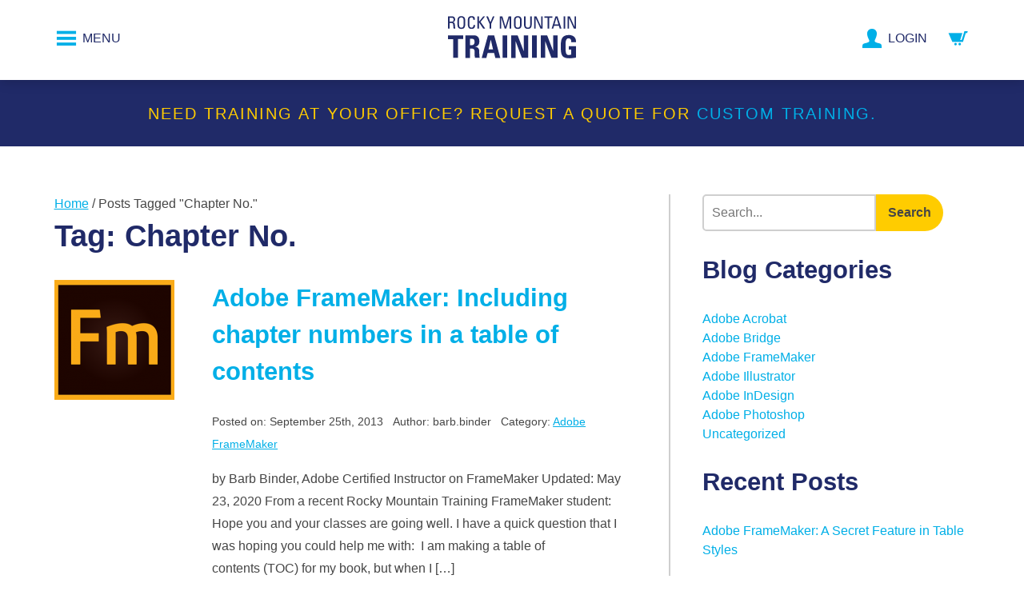

--- FILE ---
content_type: text/html; charset=UTF-8
request_url: https://www.rockymountaintraining.com/tag/chapter-no/
body_size: 15628
content:
<!DOCTYPE html>
<!--[if IE 8]>
  <html class="no-js lt-ie9" lang="en-US">
<![endif]-->
<!--[if gt IE 8]><!-->
<html class="no-js" lang="en-US">
<!--<![endif]-->
<head>
<meta http-equiv="Content-Type" content="text/html; charset=utf-8" />
<meta http-equiv="X-UA-Compatible" content="IE=edge">
<meta name="viewport" content="width=device-width, initial-scale=1, maximum-scale=1, user-scalable=0">
<meta charset="UTF-8">
<meta name="mobile-web-app-capable" content="yes">
<meta name="theme-color" content="#202a68"/>
<meta name="apple-mobile-web-app-capable" content="yes">
<meta name="apple-mobile-web-app-status-bar-style" content="black">
<meta name="apple-mobile-web-app-title" content="Rocky Mountain Training">
<meta name="msapplication-TileColor" content="#3372DF">

<script type="text/javascript">
var ABSPATH = "https://www.rockymountaintraining.com/wp-admin/";
var SITEPATH = "https://www.rockymountaintraining.com";
</script>
<title>Chapter No. &#8211; Rocky Mountain Training</title>
<meta name='robots' content='max-image-preview:large' />
	<style>img:is([sizes="auto" i], [sizes^="auto," i]) { contain-intrinsic-size: 3000px 1500px }</style>
	<link rel='dns-prefetch' href='//static.fruition.net' />
<link rel="alternate" type="application/rss+xml" title="Rocky Mountain Training &raquo; Chapter No. Tag Feed" href="https://www.rockymountaintraining.com/tag/chapter-no/feed/" />
<script type="text/javascript">
/* <![CDATA[ */
window._wpemojiSettings = {"baseUrl":"https:\/\/s.w.org\/images\/core\/emoji\/16.0.1\/72x72\/","ext":".png","svgUrl":"https:\/\/s.w.org\/images\/core\/emoji\/16.0.1\/svg\/","svgExt":".svg","source":{"concatemoji":"https:\/\/www.rockymountaintraining.com\/wp-includes\/js\/wp-emoji-release.min.js?ver=ba56499972f9c0475f706d2dbb5e1c5c"}};
/*! This file is auto-generated */
!function(s,n){var o,i,e;function c(e){try{var t={supportTests:e,timestamp:(new Date).valueOf()};sessionStorage.setItem(o,JSON.stringify(t))}catch(e){}}function p(e,t,n){e.clearRect(0,0,e.canvas.width,e.canvas.height),e.fillText(t,0,0);var t=new Uint32Array(e.getImageData(0,0,e.canvas.width,e.canvas.height).data),a=(e.clearRect(0,0,e.canvas.width,e.canvas.height),e.fillText(n,0,0),new Uint32Array(e.getImageData(0,0,e.canvas.width,e.canvas.height).data));return t.every(function(e,t){return e===a[t]})}function u(e,t){e.clearRect(0,0,e.canvas.width,e.canvas.height),e.fillText(t,0,0);for(var n=e.getImageData(16,16,1,1),a=0;a<n.data.length;a++)if(0!==n.data[a])return!1;return!0}function f(e,t,n,a){switch(t){case"flag":return n(e,"\ud83c\udff3\ufe0f\u200d\u26a7\ufe0f","\ud83c\udff3\ufe0f\u200b\u26a7\ufe0f")?!1:!n(e,"\ud83c\udde8\ud83c\uddf6","\ud83c\udde8\u200b\ud83c\uddf6")&&!n(e,"\ud83c\udff4\udb40\udc67\udb40\udc62\udb40\udc65\udb40\udc6e\udb40\udc67\udb40\udc7f","\ud83c\udff4\u200b\udb40\udc67\u200b\udb40\udc62\u200b\udb40\udc65\u200b\udb40\udc6e\u200b\udb40\udc67\u200b\udb40\udc7f");case"emoji":return!a(e,"\ud83e\udedf")}return!1}function g(e,t,n,a){var r="undefined"!=typeof WorkerGlobalScope&&self instanceof WorkerGlobalScope?new OffscreenCanvas(300,150):s.createElement("canvas"),o=r.getContext("2d",{willReadFrequently:!0}),i=(o.textBaseline="top",o.font="600 32px Arial",{});return e.forEach(function(e){i[e]=t(o,e,n,a)}),i}function t(e){var t=s.createElement("script");t.src=e,t.defer=!0,s.head.appendChild(t)}"undefined"!=typeof Promise&&(o="wpEmojiSettingsSupports",i=["flag","emoji"],n.supports={everything:!0,everythingExceptFlag:!0},e=new Promise(function(e){s.addEventListener("DOMContentLoaded",e,{once:!0})}),new Promise(function(t){var n=function(){try{var e=JSON.parse(sessionStorage.getItem(o));if("object"==typeof e&&"number"==typeof e.timestamp&&(new Date).valueOf()<e.timestamp+604800&&"object"==typeof e.supportTests)return e.supportTests}catch(e){}return null}();if(!n){if("undefined"!=typeof Worker&&"undefined"!=typeof OffscreenCanvas&&"undefined"!=typeof URL&&URL.createObjectURL&&"undefined"!=typeof Blob)try{var e="postMessage("+g.toString()+"("+[JSON.stringify(i),f.toString(),p.toString(),u.toString()].join(",")+"));",a=new Blob([e],{type:"text/javascript"}),r=new Worker(URL.createObjectURL(a),{name:"wpTestEmojiSupports"});return void(r.onmessage=function(e){c(n=e.data),r.terminate(),t(n)})}catch(e){}c(n=g(i,f,p,u))}t(n)}).then(function(e){for(var t in e)n.supports[t]=e[t],n.supports.everything=n.supports.everything&&n.supports[t],"flag"!==t&&(n.supports.everythingExceptFlag=n.supports.everythingExceptFlag&&n.supports[t]);n.supports.everythingExceptFlag=n.supports.everythingExceptFlag&&!n.supports.flag,n.DOMReady=!1,n.readyCallback=function(){n.DOMReady=!0}}).then(function(){return e}).then(function(){var e;n.supports.everything||(n.readyCallback(),(e=n.source||{}).concatemoji?t(e.concatemoji):e.wpemoji&&e.twemoji&&(t(e.twemoji),t(e.wpemoji)))}))}((window,document),window._wpemojiSettings);
/* ]]> */
</script>
<link data-optimized="1" rel='stylesheet' id='wp-foundation-shortcodes-css' href='https://www.rockymountaintraining.com/wp-content/litespeed/css/db0a137a7f94191005b8a3a0957c8ed8.css?ver=a4def' type='text/css' media='all' />
<link data-optimized="1" rel='stylesheet' id='wc-authorize-net-cim-credit-card-checkout-block-css' href='https://www.rockymountaintraining.com/wp-content/litespeed/css/c38cd317ed4133cbf9e3ca66ab766f5f.css?ver=6a358' type='text/css' media='all' />
<link data-optimized="1" rel='stylesheet' id='wc-authorize-net-cim-echeck-checkout-block-css' href='https://www.rockymountaintraining.com/wp-content/litespeed/css/c38cd317ed4133cbf9e3ca66ab766f5f.css?ver=6a358' type='text/css' media='all' />

<style id='wp-emoji-styles-inline-css' type='text/css'>

	img.wp-smiley, img.emoji {
		display: inline !important;
		border: none !important;
		box-shadow: none !important;
		height: 1em !important;
		width: 1em !important;
		margin: 0 0.07em !important;
		vertical-align: -0.1em !important;
		background: none !important;
		padding: 0 !important;
	}
</style>
<link data-optimized="1" rel='stylesheet' id='wp-block-library-css' href='https://www.rockymountaintraining.com/wp-content/litespeed/css/9350777d700ae208d4ab666b35025cc7.css?ver=70f8d' type='text/css' media='all' />
<style id='classic-theme-styles-inline-css' type='text/css'>
/*! This file is auto-generated */
.wp-block-button__link{color:#fff;background-color:#32373c;border-radius:9999px;box-shadow:none;text-decoration:none;padding:calc(.667em + 2px) calc(1.333em + 2px);font-size:1.125em}.wp-block-file__button{background:#32373c;color:#fff;text-decoration:none}
</style>
<style id='global-styles-inline-css' type='text/css'>
:root{--wp--preset--aspect-ratio--square: 1;--wp--preset--aspect-ratio--4-3: 4/3;--wp--preset--aspect-ratio--3-4: 3/4;--wp--preset--aspect-ratio--3-2: 3/2;--wp--preset--aspect-ratio--2-3: 2/3;--wp--preset--aspect-ratio--16-9: 16/9;--wp--preset--aspect-ratio--9-16: 9/16;--wp--preset--color--black: #000000;--wp--preset--color--cyan-bluish-gray: #abb8c3;--wp--preset--color--white: #ffffff;--wp--preset--color--pale-pink: #f78da7;--wp--preset--color--vivid-red: #cf2e2e;--wp--preset--color--luminous-vivid-orange: #ff6900;--wp--preset--color--luminous-vivid-amber: #fcb900;--wp--preset--color--light-green-cyan: #7bdcb5;--wp--preset--color--vivid-green-cyan: #00d084;--wp--preset--color--pale-cyan-blue: #8ed1fc;--wp--preset--color--vivid-cyan-blue: #0693e3;--wp--preset--color--vivid-purple: #9b51e0;--wp--preset--gradient--vivid-cyan-blue-to-vivid-purple: linear-gradient(135deg,rgba(6,147,227,1) 0%,rgb(155,81,224) 100%);--wp--preset--gradient--light-green-cyan-to-vivid-green-cyan: linear-gradient(135deg,rgb(122,220,180) 0%,rgb(0,208,130) 100%);--wp--preset--gradient--luminous-vivid-amber-to-luminous-vivid-orange: linear-gradient(135deg,rgba(252,185,0,1) 0%,rgba(255,105,0,1) 100%);--wp--preset--gradient--luminous-vivid-orange-to-vivid-red: linear-gradient(135deg,rgba(255,105,0,1) 0%,rgb(207,46,46) 100%);--wp--preset--gradient--very-light-gray-to-cyan-bluish-gray: linear-gradient(135deg,rgb(238,238,238) 0%,rgb(169,184,195) 100%);--wp--preset--gradient--cool-to-warm-spectrum: linear-gradient(135deg,rgb(74,234,220) 0%,rgb(151,120,209) 20%,rgb(207,42,186) 40%,rgb(238,44,130) 60%,rgb(251,105,98) 80%,rgb(254,248,76) 100%);--wp--preset--gradient--blush-light-purple: linear-gradient(135deg,rgb(255,206,236) 0%,rgb(152,150,240) 100%);--wp--preset--gradient--blush-bordeaux: linear-gradient(135deg,rgb(254,205,165) 0%,rgb(254,45,45) 50%,rgb(107,0,62) 100%);--wp--preset--gradient--luminous-dusk: linear-gradient(135deg,rgb(255,203,112) 0%,rgb(199,81,192) 50%,rgb(65,88,208) 100%);--wp--preset--gradient--pale-ocean: linear-gradient(135deg,rgb(255,245,203) 0%,rgb(182,227,212) 50%,rgb(51,167,181) 100%);--wp--preset--gradient--electric-grass: linear-gradient(135deg,rgb(202,248,128) 0%,rgb(113,206,126) 100%);--wp--preset--gradient--midnight: linear-gradient(135deg,rgb(2,3,129) 0%,rgb(40,116,252) 100%);--wp--preset--font-size--small: 13px;--wp--preset--font-size--medium: 20px;--wp--preset--font-size--large: 36px;--wp--preset--font-size--x-large: 42px;--wp--preset--spacing--20: 0.44rem;--wp--preset--spacing--30: 0.67rem;--wp--preset--spacing--40: 1rem;--wp--preset--spacing--50: 1.5rem;--wp--preset--spacing--60: 2.25rem;--wp--preset--spacing--70: 3.38rem;--wp--preset--spacing--80: 5.06rem;--wp--preset--shadow--natural: 6px 6px 9px rgba(0, 0, 0, 0.2);--wp--preset--shadow--deep: 12px 12px 50px rgba(0, 0, 0, 0.4);--wp--preset--shadow--sharp: 6px 6px 0px rgba(0, 0, 0, 0.2);--wp--preset--shadow--outlined: 6px 6px 0px -3px rgba(255, 255, 255, 1), 6px 6px rgba(0, 0, 0, 1);--wp--preset--shadow--crisp: 6px 6px 0px rgba(0, 0, 0, 1);}:where(.is-layout-flex){gap: 0.5em;}:where(.is-layout-grid){gap: 0.5em;}body .is-layout-flex{display: flex;}.is-layout-flex{flex-wrap: wrap;align-items: center;}.is-layout-flex > :is(*, div){margin: 0;}body .is-layout-grid{display: grid;}.is-layout-grid > :is(*, div){margin: 0;}:where(.wp-block-columns.is-layout-flex){gap: 2em;}:where(.wp-block-columns.is-layout-grid){gap: 2em;}:where(.wp-block-post-template.is-layout-flex){gap: 1.25em;}:where(.wp-block-post-template.is-layout-grid){gap: 1.25em;}.has-black-color{color: var(--wp--preset--color--black) !important;}.has-cyan-bluish-gray-color{color: var(--wp--preset--color--cyan-bluish-gray) !important;}.has-white-color{color: var(--wp--preset--color--white) !important;}.has-pale-pink-color{color: var(--wp--preset--color--pale-pink) !important;}.has-vivid-red-color{color: var(--wp--preset--color--vivid-red) !important;}.has-luminous-vivid-orange-color{color: var(--wp--preset--color--luminous-vivid-orange) !important;}.has-luminous-vivid-amber-color{color: var(--wp--preset--color--luminous-vivid-amber) !important;}.has-light-green-cyan-color{color: var(--wp--preset--color--light-green-cyan) !important;}.has-vivid-green-cyan-color{color: var(--wp--preset--color--vivid-green-cyan) !important;}.has-pale-cyan-blue-color{color: var(--wp--preset--color--pale-cyan-blue) !important;}.has-vivid-cyan-blue-color{color: var(--wp--preset--color--vivid-cyan-blue) !important;}.has-vivid-purple-color{color: var(--wp--preset--color--vivid-purple) !important;}.has-black-background-color{background-color: var(--wp--preset--color--black) !important;}.has-cyan-bluish-gray-background-color{background-color: var(--wp--preset--color--cyan-bluish-gray) !important;}.has-white-background-color{background-color: var(--wp--preset--color--white) !important;}.has-pale-pink-background-color{background-color: var(--wp--preset--color--pale-pink) !important;}.has-vivid-red-background-color{background-color: var(--wp--preset--color--vivid-red) !important;}.has-luminous-vivid-orange-background-color{background-color: var(--wp--preset--color--luminous-vivid-orange) !important;}.has-luminous-vivid-amber-background-color{background-color: var(--wp--preset--color--luminous-vivid-amber) !important;}.has-light-green-cyan-background-color{background-color: var(--wp--preset--color--light-green-cyan) !important;}.has-vivid-green-cyan-background-color{background-color: var(--wp--preset--color--vivid-green-cyan) !important;}.has-pale-cyan-blue-background-color{background-color: var(--wp--preset--color--pale-cyan-blue) !important;}.has-vivid-cyan-blue-background-color{background-color: var(--wp--preset--color--vivid-cyan-blue) !important;}.has-vivid-purple-background-color{background-color: var(--wp--preset--color--vivid-purple) !important;}.has-black-border-color{border-color: var(--wp--preset--color--black) !important;}.has-cyan-bluish-gray-border-color{border-color: var(--wp--preset--color--cyan-bluish-gray) !important;}.has-white-border-color{border-color: var(--wp--preset--color--white) !important;}.has-pale-pink-border-color{border-color: var(--wp--preset--color--pale-pink) !important;}.has-vivid-red-border-color{border-color: var(--wp--preset--color--vivid-red) !important;}.has-luminous-vivid-orange-border-color{border-color: var(--wp--preset--color--luminous-vivid-orange) !important;}.has-luminous-vivid-amber-border-color{border-color: var(--wp--preset--color--luminous-vivid-amber) !important;}.has-light-green-cyan-border-color{border-color: var(--wp--preset--color--light-green-cyan) !important;}.has-vivid-green-cyan-border-color{border-color: var(--wp--preset--color--vivid-green-cyan) !important;}.has-pale-cyan-blue-border-color{border-color: var(--wp--preset--color--pale-cyan-blue) !important;}.has-vivid-cyan-blue-border-color{border-color: var(--wp--preset--color--vivid-cyan-blue) !important;}.has-vivid-purple-border-color{border-color: var(--wp--preset--color--vivid-purple) !important;}.has-vivid-cyan-blue-to-vivid-purple-gradient-background{background: var(--wp--preset--gradient--vivid-cyan-blue-to-vivid-purple) !important;}.has-light-green-cyan-to-vivid-green-cyan-gradient-background{background: var(--wp--preset--gradient--light-green-cyan-to-vivid-green-cyan) !important;}.has-luminous-vivid-amber-to-luminous-vivid-orange-gradient-background{background: var(--wp--preset--gradient--luminous-vivid-amber-to-luminous-vivid-orange) !important;}.has-luminous-vivid-orange-to-vivid-red-gradient-background{background: var(--wp--preset--gradient--luminous-vivid-orange-to-vivid-red) !important;}.has-very-light-gray-to-cyan-bluish-gray-gradient-background{background: var(--wp--preset--gradient--very-light-gray-to-cyan-bluish-gray) !important;}.has-cool-to-warm-spectrum-gradient-background{background: var(--wp--preset--gradient--cool-to-warm-spectrum) !important;}.has-blush-light-purple-gradient-background{background: var(--wp--preset--gradient--blush-light-purple) !important;}.has-blush-bordeaux-gradient-background{background: var(--wp--preset--gradient--blush-bordeaux) !important;}.has-luminous-dusk-gradient-background{background: var(--wp--preset--gradient--luminous-dusk) !important;}.has-pale-ocean-gradient-background{background: var(--wp--preset--gradient--pale-ocean) !important;}.has-electric-grass-gradient-background{background: var(--wp--preset--gradient--electric-grass) !important;}.has-midnight-gradient-background{background: var(--wp--preset--gradient--midnight) !important;}.has-small-font-size{font-size: var(--wp--preset--font-size--small) !important;}.has-medium-font-size{font-size: var(--wp--preset--font-size--medium) !important;}.has-large-font-size{font-size: var(--wp--preset--font-size--large) !important;}.has-x-large-font-size{font-size: var(--wp--preset--font-size--x-large) !important;}
:where(.wp-block-post-template.is-layout-flex){gap: 1.25em;}:where(.wp-block-post-template.is-layout-grid){gap: 1.25em;}
:where(.wp-block-columns.is-layout-flex){gap: 2em;}:where(.wp-block-columns.is-layout-grid){gap: 2em;}
:root :where(.wp-block-pullquote){font-size: 1.5em;line-height: 1.6;}
</style>
<link data-optimized="1" rel='stylesheet' id='follow-up-emails-css' href='https://www.rockymountaintraining.com/wp-content/litespeed/css/c504d8b1a1e81beec6800f2907394055.css?ver=5e8be' type='text/css' media='all' />
<link data-optimized="1" rel='stylesheet' id='woocommerce-layout-css' href='https://www.rockymountaintraining.com/wp-content/litespeed/css/dcdef17c5ecec5a73e071531e743bf77.css?ver=14610' type='text/css' media='all' />
<link data-optimized="1" rel='stylesheet' id='woocommerce-smallscreen-css' href='https://www.rockymountaintraining.com/wp-content/litespeed/css/461b17bc940a2f023c54b9033ccfa756.css?ver=09443' type='text/css' media='only screen and (max-width: 768px)' />
<link data-optimized="1" rel='stylesheet' id='woocommerce-general-css' href='https://www.rockymountaintraining.com/wp-content/litespeed/css/9e16fed2acf3219d867598d70d5046df.css?ver=12fc8' type='text/css' media='all' />
<style id='woocommerce-inline-inline-css' type='text/css'>
.woocommerce form .form-row .required { visibility: visible; }
</style>
<link data-optimized="1" rel='stylesheet' id='fru-styles-css' href='https://www.rockymountaintraining.com/wp-content/litespeed/css/d51d65a9f052dbcbba4d1cd7ab9fe207.css?ver=3e3da' type='text/css' media='all' />
<!--[if lt IE 9]>
<link rel='stylesheet' id='ie8-css' href='https://www.rockymountaintraining.com/wp-content/themes/rmt/public/css/ie.css?ver=ba56499972f9c0475f706d2dbb5e1c5c' type='text/css' media='all' />
<![endif]-->
<link data-optimized="1" rel='stylesheet' id='sv-wc-payment-gateway-payment-form-v5_15_12-css' href='https://www.rockymountaintraining.com/wp-content/litespeed/css/70d0439dd64f7ceb2ad11c4188dbb238.css?ver=5c2b9' type='text/css' media='all' />
<link data-optimized="1" rel='stylesheet' id='_main-css' href='https://www.rockymountaintraining.com/wp-content/litespeed/css/a52f6229371e306496fbb6a29412c3d2.css?ver=e391c' type='text/css' media='all' />
<script type="text/javascript" src="https://www.rockymountaintraining.com/wp-includes/js/jquery/jquery.min.js?ver=3.7.1" id="jquery-core-js"></script>
<script type="text/javascript" src="https://www.rockymountaintraining.com/wp-includes/js/jquery/jquery-migrate.min.js?ver=3.4.1" id="jquery-migrate-js"></script>
<script type="text/javascript" id="fue-account-subscriptions-js-extra">
/* <![CDATA[ */
var FUE = {"ajaxurl":"https:\/\/www.rockymountaintraining.com\/wp-admin\/admin-ajax.php","ajax_loader":"https:\/\/www.rockymountaintraining.com\/wp-content\/plugins\/woocommerce-follow-up-emails\/templates\/images\/ajax-loader.gif"};
/* ]]> */
</script>
<script type="text/javascript" src="https://www.rockymountaintraining.com/wp-content/plugins/woocommerce-follow-up-emails/templates/js/fue-account-subscriptions.js?ver=4.9.38" id="fue-account-subscriptions-js"></script>
<script type="text/javascript" src="https://www.rockymountaintraining.com/wp-content/plugins/woocommerce/assets/js/jquery-blockui/jquery.blockUI.min.js?ver=2.7.0-wc.10.4.3" id="wc-jquery-blockui-js" defer="defer" data-wp-strategy="defer"></script>
<script type="text/javascript" id="wc-add-to-cart-js-extra">
/* <![CDATA[ */
var wc_add_to_cart_params = {"ajax_url":"\/wp-admin\/admin-ajax.php","wc_ajax_url":"\/?wc-ajax=%%endpoint%%","i18n_view_cart":"View cart","cart_url":"https:\/\/www.rockymountaintraining.com\/cart\/","is_cart":"","cart_redirect_after_add":"yes"};
/* ]]> */
</script>
<script type="text/javascript" src="https://www.rockymountaintraining.com/wp-content/plugins/woocommerce/assets/js/frontend/add-to-cart.min.js?ver=10.4.3" id="wc-add-to-cart-js" defer="defer" data-wp-strategy="defer"></script>
<script type="text/javascript" src="https://www.rockymountaintraining.com/wp-content/plugins/woocommerce/assets/js/js-cookie/js.cookie.min.js?ver=2.1.4-wc.10.4.3" id="wc-js-cookie-js" defer="defer" data-wp-strategy="defer"></script>
<script type="text/javascript" id="woocommerce-js-extra">
/* <![CDATA[ */
var woocommerce_params = {"ajax_url":"\/wp-admin\/admin-ajax.php","wc_ajax_url":"\/?wc-ajax=%%endpoint%%","i18n_password_show":"Show password","i18n_password_hide":"Hide password"};
/* ]]> */
</script>
<script type="text/javascript" src="https://www.rockymountaintraining.com/wp-content/plugins/woocommerce/assets/js/frontend/woocommerce.min.js?ver=10.4.3" id="woocommerce-js" defer="defer" data-wp-strategy="defer"></script>
<!--[if lt IE 8]>
<script type="text/javascript" src="https://static.fruition.net/ieBad/ieBad.js?ver=ba56499972f9c0475f706d2dbb5e1c5c" id="ie7bad-js"></script>
<![endif]-->
<link rel="https://api.w.org/" href="https://www.rockymountaintraining.com/wp-json/" /><link rel="alternate" title="JSON" type="application/json" href="https://www.rockymountaintraining.com/wp-json/wp/v2/tags/779" /><link rel="EditURI" type="application/rsd+xml" title="RSD" href="https://www.rockymountaintraining.com/xmlrpc.php?rsd" />
	<noscript><style>.woocommerce-product-gallery{ opacity: 1 !important; }</style></noscript>
	<link rel="icon" href="https://www.rockymountaintraining.com/wp-content/uploads/2023/08/cropped-favicon-32x32.png" sizes="32x32" />
<link rel="icon" href="https://www.rockymountaintraining.com/wp-content/uploads/2023/08/cropped-favicon-192x192.png" sizes="192x192" />
<link rel="apple-touch-icon" href="https://www.rockymountaintraining.com/wp-content/uploads/2023/08/cropped-favicon-180x180.png" />
<meta name="msapplication-TileImage" content="https://www.rockymountaintraining.com/wp-content/uploads/2023/08/cropped-favicon-270x270.png" />
<script>
(function(i,s,o,g,r,a,m){i['GoogleAnalyticsObject']=r;i[r]=i[r]||function(){
(i[r].q=i[r].q||[]).push(arguments)},i[r].l=1*new Date();a=s.createElement(o),
m=s.getElementsByTagName(o)[0];a.async=1;a.src=g;m.parentNode.insertBefore(a,m)
})(window,document,'script','//www.google-analytics.com/analytics.js','ga');

ga('create', 'UA-6221629-1', 'auto');
ga('send', 'pageview');
</script><!-- HTML5 Shim and Respond.js IE8 support of HTML5 elements and media queries -->
<!--[if lt IE 9]>
<script src="https://oss.maxcdn.com/respond/1.4.2/respond.min.js"></script>
<![endif]-->

<meta itemprop="publisher" content="Rocky Mountain Training">
<meta itemprop="url" content="https://www.rockymountaintraining.com/adobe-framemaker-including-chapter-numbers-in-a-table-of-contents/">
<meta itemprop="creator accountablePerson" content="Barb Binder">
<meta itemprop="genre" content="Education">
<meta itemprop="about" content="Hands-on, interactive training classes taught by Adobe Certified Instructors">
</head>
<body data-rsssl=1 class="archive tag tag-chapter-no tag-779 wp-theme-rmt theme-rmt woocommerce-no-js">
  <div class="main-wrap">
  <div class="offcanvas-menu">
	  <div class="offcanvas-top">
			<span class="left">Menu</span>
		  <i class="ico ico-close right"></i>
	  </div>
	  <nav class="main-nav"><ul id="menu-primary-menu" class="main-nav-ul"><li id="menu-item-3630" class="menu-item menu-item-type-custom menu-item-object-custom menu-item-3630"><a href="/">Home</a></li>
<li id="menu-item-4011" class="menu-item menu-item-type-custom menu-item-object-custom menu-item-has-children menu-parent-item menu-item-4011"><a href="#">Our classes</a>
<ul class="sub-menu">
	<li id="menu-item-4000" class="menu-item menu-item-type-post_type menu-item-object-page menu-item-4000"><a href="https://www.rockymountaintraining.com/training-classes-offered-online/">All classes</a></li>
	<li id="menu-item-3629" class="menu-item menu-item-type-post_type menu-item-object-page menu-item-3629"><a href="https://www.rockymountaintraining.com/online-adobe-classes/">Online class calendar</a></li>
	<li id="menu-item-3626" class="menu-item menu-item-type-post_type menu-item-object-page menu-item-3626"><a href="https://www.rockymountaintraining.com/training-options/">Training options</a></li>
	<li id="menu-item-4065" class="menu-item menu-item-type-post_type menu-item-object-page menu-item-4065"><a href="https://www.rockymountaintraining.com/how-online-training-works/">About online training</a></li>
</ul>
</li>
<li id="menu-item-4012" class="menu-item menu-item-type-custom menu-item-object-custom menu-item-has-children menu-parent-item menu-item-4012"><a href="#">About us</a>
<ul class="sub-menu">
	<li id="menu-item-3634" class="menu-item menu-item-type-post_type menu-item-object-page menu-item-3634"><a href="https://www.rockymountaintraining.com/instructors/">Meet our instructors</a></li>
	<li id="menu-item-3998" class="menu-item menu-item-type-post_type menu-item-object-page menu-item-3998"><a href="https://www.rockymountaintraining.com/adobe-certification/">Instructor certifications</a></li>
	<li id="menu-item-4045" class="menu-item menu-item-type-post_type menu-item-object-page menu-item-4045"><a href="https://www.rockymountaintraining.com/student-testimonials/">Student testimonials</a></li>
	<li id="menu-item-3891" class="menu-item menu-item-type-post_type menu-item-object-page menu-item-3891"><a href="https://www.rockymountaintraining.com/contact/">Contact us</a></li>
</ul>
</li>
<li id="menu-item-65229" class="menu-item menu-item-type-custom menu-item-object-custom menu-item-has-children menu-parent-item menu-item-65229"><a href="/">Support</a>
<ul class="sub-menu">
	<li id="menu-item-3628" class="menu-item menu-item-type-post_type menu-item-object-page current_page_parent menu-item-3628"><a href="https://www.rockymountaintraining.com/blog/">RMT blog</a></li>
	<li id="menu-item-65230" class="menu-item menu-item-type-post_type menu-item-object-page menu-item-65230"><a href="https://www.rockymountaintraining.com/adobe-framemaker-webinars/">FrameMaker webinars (free)</a></li>
</ul>
</li>
<li id="menu-item-4072" class="menu-item menu-item-type-post_type menu-item-object-page menu-item-4072"><a href="https://www.rockymountaintraining.com/my-account/">My account</a></li>
</ul></nav>  </div>
    <header id="header-wrapper" class="fixed">
    <div class="header-top row">
      <div class="large-4 small-2 columns hamburger-menu no-pad-right">
	      <a href="#" class="js-trigger-menu">
	        <i class="ico ico-menu"></i><span class="icon-label">Menu</span>
	      </a>
      </div>
      <div class="large-4 medium-4 small-6 columns header-logo">
        <a href="https://www.rockymountaintraining.com/" rel="home">
          <!-- Generator: Adobe Illustrator 19.0.0, SVG Export Plug-In . SVG Version: 6.00 Build 0)  -->
<svg version="1.1" id="Layer_1" xmlns="http://www.w3.org/2000/svg" xmlns:xlink="http://www.w3.org/1999/xlink" x="0px" y="0px"
     viewBox="0 0 366.7 120.8" enable-background="new 0 0 366.7 120.8" xml:space="preserve">
<g>
	<path d="M4.5,19.8v16.2H0V0.7h12.1c6.2,0,8.4,4.4,8.4,8.8c0,4.1-2.3,7.3-6.4,8v0.1c4,0.6,5.5,2,5.8,9.1c0,1.5,0.5,7,1.2,9.2h-4.7
		c-1.3-2.4-1-7-1.4-11.7c-0.3-4.3-3.8-4.5-5.3-4.5H4.5z M4.5,15.9h6.7c3.2,0,4.8-2.8,4.8-5.9c0-2.5-1.3-5.4-4.7-5.4H4.5V15.9z"/>
	<path d="M27.1,23.1V11.5c0-7,3.6-11.5,11.1-11.5s11.1,4.5,11.1,11.5v11.6c0,9.8-3.6,13.6-11.1,13.6S27.1,32.8,27.1,23.1z
		 M44.6,23.3V11.4c0-7.4-5.1-7.6-6.5-7.6c-1.4,0-6.5,0.2-6.5,7.6v11.9c0,7.7,2.2,9.7,6.5,9.7C42.4,32.9,44.6,31,44.6,23.3z"/>
	<path d="M72.5,10.4c0-2-0.1-4-1-5.1s-3-1.5-4-1.5c-3.7,0-5.2,2.2-5.3,2.7c-0.1,0.4-1,1.3-1,7.3v9.4c0,8.6,2.8,9.7,6.3,9.7
		c1.4,0,5.5-0.5,5.6-7.4h4.6c0.2,11.1-7.7,11.1-9.9,11.1c-4.4,0-11.1-0.3-11.1-13.9v-9.9C56.6,2.8,61,0,67.9,0c7,0,9.7,3.6,9.2,10.4
		H72.5z"/>
	<path d="M84.1,35.9V0.7h4.5v15.5h0.1l12.3-15.5h5.1L93.3,16.6l13.5,19.3h-5.8L88.8,17.6h-0.1v18.4H84.1z"/>
	<path d="M128.7,0.7h4.5l-9.6,21.8v13.4h-4.5V22.5l-9.5-21.8h5l6.9,17L128.7,0.7z"/>
	<path d="M152.6,35.9h-4.2V0.7h7.3l8.9,29.6h0.1l9-29.6h7.4v35.2h-4.5V4.6h-0.1l-9.9,31.3h-4.2l-9.7-31.3h-0.1V35.9z"/>
	<path d="M188.9,23.1V11.5c0-7,3.6-11.5,11.1-11.5S211,4.5,211,11.5v11.6c0,9.8-3.6,13.6-11.1,13.6S188.9,32.8,188.9,23.1z
		 M206.4,23.3V11.4c0-7.4-5.1-7.6-6.5-7.6c-1.4,0-6.5,0.2-6.5,7.6v11.9c0,7.7,2.2,9.7,6.5,9.7C204.2,32.9,206.4,31,206.4,23.3z"/>
	<path d="M217.7,0.7h4.5v22.5c0,7.7,2.3,9.7,6.6,9.7c4.2,0,6.6-2,6.6-9.7V0.7h4.5v22.3c0,9.8-3.6,13.6-11.1,13.6
		s-11.1-3.9-11.1-13.6V0.7z"/>
	<path d="M271.1,0.7v35.2h-6.1L251,5.4h-0.1v30.5h-4V0.7h6.3L267,30.9h0.1V0.7H271.1z"/>
	<path d="M299,0.7v3.9h-9.3v31.3h-4.5V4.6h-9.3V0.7H299z"/>
	<path d="M307.9,0.7h5.7l11.5,35.2h-5l-2.5-8.4h-13.6l-2.6,8.4h-4.5L307.9,0.7z M310.7,4.9L310.7,4.9L305,23.7h11.3L310.7,4.9z"/>
	<path d="M335.8,35.9h-4.5V0.7h4.5V35.9z"/>
	<path d="M366.7,0.7v35.2h-6.1L346.7,5.4h-0.1v30.5h-4V0.7h6.3l13.7,30.1h0.1V0.7H366.7z"/>
</g>
	<g>
		<path d="M43.7,55.1v10.7h-15v53.9H15.1V65.9h-15V55.1H43.7z"/>
		<path d="M63.2,119.8H49.7V55.1h25c9.2,0,15.1,5.9,15.1,16.9c0,8.2-3.2,14.4-12,15.8v0.2c3,0.4,11.7,1.1,11.7,12.7
		c0,4.1,0.3,16.3,1.5,19H77.8c-1.8-3.9-1.4-8.3-1.4-12.5c0-7.7,0.7-14.2-9.7-14.2h-3.5V119.8z M63.2,83.1h6c5.4,0,6.9-5.4,6.9-9.5
		c0-6.2-2.6-8.5-6.9-8.5h-6V83.1z"/>
		<path d="M96.6,119.8l17.9-64.6h17.8l17.5,64.6h-14.2l-3.6-14.3h-18.4l-3.7,14.3H96.6z M122.6,67.6h-0.2l-6.2,27.9h12.9L122.6,67.6z
		"/>
		<path d="M156.2,119.8V55.1h13.5v64.6H156.2z"/>
		<path d="M181.2,119.8V55.1h18.3l17.2,44.8h0.2V55.1h12.6v64.6h-17.8L194,72.5h-0.2v47.3H181.2z"/>
		<path d="M240.8,119.8V55.1h13.5v64.6H240.8z"/>
		<path d="M265.8,119.8V55.1h18.3l17.2,44.8h0.2V55.1h12.6v64.6h-17.8l-17.6-47.3h-0.2v47.3H265.8z"/>
		<path d="M353.2,75c0.1-6-0.9-11.3-8.1-11.3c-8.4,0-8.4,11.4-8.4,23.9c0,20.2,2,23.8,9.7,23.8c2.2,0,4.7-0.5,6.7-1.3V95.9h-7.3v-9.9
		h20.9v32.8c-3.7,0.7-12.9,2.1-18.3,2.1c-22.7,0-25.3-9.4-25.3-33.9c0-16.3,0.8-32.9,22.9-32.9c13.2,0,21.5,7.4,20.7,20.9H353.2z"/>
	</g>
</svg>
        </a>
      </div>
	    <div class="large-4 medium-6 small-4 columns simple-nav no-pad-left">
		    <ul class="ico-nav-ul">
          			      <li><a href="https://www.rockymountaintraining.com/my-account/" title="Login"><i class="ico ico-user"></i><span class="icon-label">Login</span></a></li>
          			    <li><a href="https://www.rockymountaintraining.com/cart/"><i class="ico ico-cart"></i></a></li>
		    </ul>
	    </div>
    </div>
  </header>
  <main class="header-offset-container">
  
<div class="header-cta">
	<div class="row">
		<div class="large-12 columns">
			<h4>Need training at your office? Request a quote for <a href="https://www.rockymountaintraining.com/contact/">custom training.</a></h4>
		</div>
	</div>
</div>
<div class="row page-wrap">
  <div class="medium-8 columns content-gutter">
    <div id="crumbs" xmlns:v="http://rdf.data-vocabulary.org/#"><span typeof="v:Breadcrumb"><a rel="v:url" property="v:title" href="https://www.rockymountaintraining.com/">Home</a></span> / <span class="current">Posts Tagged "Chapter No."</span></div>    <h1>
    Tag: <span>Chapter No.</span>    </h1>
          <div class="row no-margin single-post-list">
        <div class="medium-3 columns no-pad-left">
          
          <img data-lazyloaded="1" src="[data-uri]" data-src="https://www.rockymountaintraining.com/wp-content/uploads/2015/11/RMT-FrameMaker-Icon-300px-150x150.png"><noscript><img src="https://www.rockymountaintraining.com/wp-content/uploads/2015/11/RMT-FrameMaker-Icon-300px-150x150.png"></noscript>
        </div>
        <div class="medium-9 columns">
          		<h2><a href="https://www.rockymountaintraining.com/adobe-framemaker-including-chapter-numbers-in-a-table-of-contents/">Adobe FrameMaker: Including chapter numbers in a table of contents</a></h2>
				<p class="post-meta"><span class="post-meta__date">Posted on: September 25th, 2013</span><span class="post-meta__author">Author: barb.binder</span><span class="post-meta__category">Category: <a href="https://www.rockymountaintraining.com/category/framemaker/" rel="category tag">Adobe FrameMaker</a></span></p>
		<p>by Barb Binder, Adobe Certified Instructor on FrameMaker Updated: May 23, 2020 From a recent Rocky Mountain Training FrameMaker student: Hope you and your classes are going well. I have a quick question that I was hoping you could help me with:  I am making a table of contents (TOC) for my book, but when I [&hellip;]</p>

					<a class="button secondary" href="https://www.rockymountaintraining.com/adobe-framemaker-including-chapter-numbers-in-a-table-of-contents/">Continue Reading</a>

	</span>
        </div>
      </div>
          <div class="pagination-links">
              </div>
      </div>
  <aside class="sidebar medium-4 columns">
      <div id="search-2" class="widget widget_search"><form role="search" method="get" id="search-form" class="search-form" action="https://www.rockymountaintraining.com/" >
			<label class="screen-reader-text" for="s"></label>
			<input type="text" value="" name="s" id="s" placeholder="Search...">
			<input class="button" type="submit" id="searchsubmit" value="Search">
			</form></div><div id="categories-2" class="widget widget_categories"><h2 class="widgettitle">Blog Categories</h2>
			<ul>
					<li class="cat-item cat-item-51"><a href="https://www.rockymountaintraining.com/category/adobe-acrobat/">Adobe Acrobat</a>
</li>
	<li class="cat-item cat-item-73"><a href="https://www.rockymountaintraining.com/category/adobe-bridge/">Adobe Bridge</a>
</li>
	<li class="cat-item cat-item-23"><a href="https://www.rockymountaintraining.com/category/framemaker/">Adobe FrameMaker</a>
</li>
	<li class="cat-item cat-item-426"><a href="https://www.rockymountaintraining.com/category/adobe-illustrator/">Adobe Illustrator</a>
</li>
	<li class="cat-item cat-item-25"><a href="https://www.rockymountaintraining.com/category/indesign/">Adobe InDesign</a>
</li>
	<li class="cat-item cat-item-35"><a href="https://www.rockymountaintraining.com/category/photoshop/">Adobe Photoshop</a>
</li>
	<li class="cat-item cat-item-1"><a href="https://www.rockymountaintraining.com/category/uncategorized/">Uncategorized</a>
</li>
			</ul>

			</div>
		<div id="recent-posts-2" class="widget widget_recent_entries">
		<h2 class="widgettitle">Recent Posts</h2>
		<ul>
											<li>
					<a href="https://www.rockymountaintraining.com/adobe-framemaker-a-secret-feature-in-table-styles/">Adobe FrameMaker: A Secret Feature in Table Styles</a>
									</li>
											<li>
					<a href="https://www.rockymountaintraining.com/adobe-indesign-how-to-disable-auto-updates-for-your-cc-apps/">Adobe InDesign: How to disable auto-updates for your CC apps</a>
									</li>
											<li>
					<a href="https://www.rockymountaintraining.com/adobe-indesign-nested-style-nested-line-style-or-grep-style/">Adobe InDesign: Nested style, nested line style or GREP style?</a>
									</li>
											<li>
					<a href="https://www.rockymountaintraining.com/indesign-nested-styles/">Adobe InDesign: Use nested styles to format run-in heads</a>
									</li>
											<li>
					<a href="https://www.rockymountaintraining.com/adobe-indesign-multiple-nested-styles-in-one-paragraph-style/">Adobe InDesign: Multiple nested styles in one paragraph style</a>
									</li>
					</ul>

		</div><div id="archives-2" class="widget widget_archive"><h2 class="widgettitle">Post Archives</h2>
			<ul>
					<li><a href='https://www.rockymountaintraining.com/2024/05/'>May 2024</a></li>
	<li><a href='https://www.rockymountaintraining.com/2023/11/'>November 2023</a></li>
	<li><a href='https://www.rockymountaintraining.com/2023/10/'>October 2023</a></li>
	<li><a href='https://www.rockymountaintraining.com/2023/08/'>August 2023</a></li>
	<li><a href='https://www.rockymountaintraining.com/2022/12/'>December 2022</a></li>
	<li><a href='https://www.rockymountaintraining.com/2022/10/'>October 2022</a></li>
	<li><a href='https://www.rockymountaintraining.com/2022/01/'>January 2022</a></li>
	<li><a href='https://www.rockymountaintraining.com/2021/03/'>March 2021</a></li>
	<li><a href='https://www.rockymountaintraining.com/2020/10/'>October 2020</a></li>
	<li><a href='https://www.rockymountaintraining.com/2020/07/'>July 2020</a></li>
	<li><a href='https://www.rockymountaintraining.com/2020/05/'>May 2020</a></li>
	<li><a href='https://www.rockymountaintraining.com/2019/06/'>June 2019</a></li>
	<li><a href='https://www.rockymountaintraining.com/2019/04/'>April 2019</a></li>
	<li><a href='https://www.rockymountaintraining.com/2019/02/'>February 2019</a></li>
	<li><a href='https://www.rockymountaintraining.com/2018/04/'>April 2018</a></li>
	<li><a href='https://www.rockymountaintraining.com/2018/03/'>March 2018</a></li>
	<li><a href='https://www.rockymountaintraining.com/2018/01/'>January 2018</a></li>
	<li><a href='https://www.rockymountaintraining.com/2016/12/'>December 2016</a></li>
	<li><a href='https://www.rockymountaintraining.com/2016/11/'>November 2016</a></li>
	<li><a href='https://www.rockymountaintraining.com/2016/10/'>October 2016</a></li>
	<li><a href='https://www.rockymountaintraining.com/2016/09/'>September 2016</a></li>
	<li><a href='https://www.rockymountaintraining.com/2016/08/'>August 2016</a></li>
	<li><a href='https://www.rockymountaintraining.com/2016/07/'>July 2016</a></li>
	<li><a href='https://www.rockymountaintraining.com/2016/04/'>April 2016</a></li>
	<li><a href='https://www.rockymountaintraining.com/2016/03/'>March 2016</a></li>
	<li><a href='https://www.rockymountaintraining.com/2015/02/'>February 2015</a></li>
	<li><a href='https://www.rockymountaintraining.com/2014/12/'>December 2014</a></li>
	<li><a href='https://www.rockymountaintraining.com/2014/11/'>November 2014</a></li>
	<li><a href='https://www.rockymountaintraining.com/2014/09/'>September 2014</a></li>
	<li><a href='https://www.rockymountaintraining.com/2014/08/'>August 2014</a></li>
	<li><a href='https://www.rockymountaintraining.com/2014/05/'>May 2014</a></li>
	<li><a href='https://www.rockymountaintraining.com/2013/11/'>November 2013</a></li>
	<li><a href='https://www.rockymountaintraining.com/2013/10/'>October 2013</a></li>
	<li><a href='https://www.rockymountaintraining.com/2013/09/'>September 2013</a></li>
	<li><a href='https://www.rockymountaintraining.com/2013/08/'>August 2013</a></li>
	<li><a href='https://www.rockymountaintraining.com/2013/07/'>July 2013</a></li>
	<li><a href='https://www.rockymountaintraining.com/2013/05/'>May 2013</a></li>
	<li><a href='https://www.rockymountaintraining.com/2013/04/'>April 2013</a></li>
	<li><a href='https://www.rockymountaintraining.com/2013/03/'>March 2013</a></li>
	<li><a href='https://www.rockymountaintraining.com/2013/02/'>February 2013</a></li>
	<li><a href='https://www.rockymountaintraining.com/2013/01/'>January 2013</a></li>
	<li><a href='https://www.rockymountaintraining.com/2012/11/'>November 2012</a></li>
	<li><a href='https://www.rockymountaintraining.com/2012/10/'>October 2012</a></li>
	<li><a href='https://www.rockymountaintraining.com/2012/09/'>September 2012</a></li>
	<li><a href='https://www.rockymountaintraining.com/2012/07/'>July 2012</a></li>
	<li><a href='https://www.rockymountaintraining.com/2012/06/'>June 2012</a></li>
	<li><a href='https://www.rockymountaintraining.com/2012/05/'>May 2012</a></li>
	<li><a href='https://www.rockymountaintraining.com/2012/03/'>March 2012</a></li>
	<li><a href='https://www.rockymountaintraining.com/2012/02/'>February 2012</a></li>
	<li><a href='https://www.rockymountaintraining.com/2012/01/'>January 2012</a></li>
	<li><a href='https://www.rockymountaintraining.com/2011/12/'>December 2011</a></li>
	<li><a href='https://www.rockymountaintraining.com/2011/11/'>November 2011</a></li>
	<li><a href='https://www.rockymountaintraining.com/2011/08/'>August 2011</a></li>
	<li><a href='https://www.rockymountaintraining.com/2011/07/'>July 2011</a></li>
	<li><a href='https://www.rockymountaintraining.com/2011/05/'>May 2011</a></li>
	<li><a href='https://www.rockymountaintraining.com/2011/04/'>April 2011</a></li>
	<li><a href='https://www.rockymountaintraining.com/2011/03/'>March 2011</a></li>
	<li><a href='https://www.rockymountaintraining.com/2011/02/'>February 2011</a></li>
	<li><a href='https://www.rockymountaintraining.com/2011/01/'>January 2011</a></li>
	<li><a href='https://www.rockymountaintraining.com/2010/12/'>December 2010</a></li>
	<li><a href='https://www.rockymountaintraining.com/2010/11/'>November 2010</a></li>
	<li><a href='https://www.rockymountaintraining.com/2010/09/'>September 2010</a></li>
	<li><a href='https://www.rockymountaintraining.com/2010/08/'>August 2010</a></li>
	<li><a href='https://www.rockymountaintraining.com/2010/07/'>July 2010</a></li>
	<li><a href='https://www.rockymountaintraining.com/2010/06/'>June 2010</a></li>
	<li><a href='https://www.rockymountaintraining.com/2010/04/'>April 2010</a></li>
	<li><a href='https://www.rockymountaintraining.com/2010/03/'>March 2010</a></li>
	<li><a href='https://www.rockymountaintraining.com/2010/02/'>February 2010</a></li>
	<li><a href='https://www.rockymountaintraining.com/2010/01/'>January 2010</a></li>
	<li><a href='https://www.rockymountaintraining.com/2009/12/'>December 2009</a></li>
	<li><a href='https://www.rockymountaintraining.com/2009/11/'>November 2009</a></li>
	<li><a href='https://www.rockymountaintraining.com/2009/08/'>August 2009</a></li>
			</ul>

			</div>  </aside>
</div>
		<section class="footer-cta">
		<div class="row">
			<div class="large-12 columns">
				<p><strong>Need training at your office? </strong>Give us a call (303) 319-9817 or, <a href="https://www.rockymountaintraining.com/contact/">request a quote for custom training</a>.</p>
			</div>
		</div>
	</section>
	<footer class="main">
		<div class="row">
			<div class="large-5 medium-7 columns">
				<h4 class="widgettitle">From Our Support Blog</h4>

<div class="support-post">
					<h4><a href="https://www.rockymountaintraining.com/adobe-framemaker-a-secret-feature-in-table-styles/">Adobe FrameMaker: A Secret Feature in Table Styles</a></h4>
		<p class="support-post-author">By barb.binder</p>
		<p>By Barb Binder, Adobe FrameMaker instructor at Rocky Mountain Training FrameMaker has secret feature included in table styles that<a class="more" href="https://www.rockymountaintraining.com/adobe-framemaker-a-secret-feature-in-table-styles/"> View More</a></p>

					<a class="button alt" href="https://www.rockymountaintraining.com/blog/">View All Blog Posts</a>
		
	</div>
			</div>
			<div class="large-3 medium-5 large-push-1 columns no-pad-left">
				<div id="nav_menu-2" class="widget widget_nav_menu"><h4 class="widgettitle">Navigation</h4><div class="menu-footer-menu-1-container"><ul id="menu-footer-menu-1" class="menu"><li id="menu-item-4068" class="menu-item menu-item-type-post_type menu-item-object-page menu-item-home menu-item-4068"><a href="https://www.rockymountaintraining.com/">Home</a></li>
<li id="menu-item-3882" class="menu-item menu-item-type-post_type menu-item-object-page menu-item-3882"><a href="https://www.rockymountaintraining.com/training-classes-offered-online/">All classes</a></li>
<li id="menu-item-3884" class="menu-item menu-item-type-post_type menu-item-object-page menu-item-3884"><a href="https://www.rockymountaintraining.com/online-adobe-classes/">Online class calendar</a></li>
<li id="menu-item-3885" class="menu-item menu-item-type-post_type menu-item-object-page menu-item-3885"><a href="https://www.rockymountaintraining.com/training-options/">Training options</a></li>
<li id="menu-item-4066" class="menu-item menu-item-type-post_type menu-item-object-page menu-item-4066"><a href="https://www.rockymountaintraining.com/how-online-training-works/">About online training</a></li>
</ul></div></div><div id="nav_menu-3" class="widget widget_nav_menu"><div class="menu-footer-menu-2-container"><ul id="menu-footer-menu-2" class="menu"><li id="menu-item-4069" class="menu-item menu-item-type-post_type menu-item-object-page menu-item-4069"><a href="https://www.rockymountaintraining.com/instructors/">Meet our instructors</a></li>
<li id="menu-item-3918" class="menu-item menu-item-type-post_type menu-item-object-page menu-item-3918"><a href="https://www.rockymountaintraining.com/adobe-certification/">Instructor certifications</a></li>
<li id="menu-item-4070" class="menu-item menu-item-type-post_type menu-item-object-page menu-item-4070"><a href="https://www.rockymountaintraining.com/student-testimonials/">Student testimonials</a></li>
<li id="menu-item-4071" class="menu-item menu-item-type-post_type menu-item-object-page menu-item-4071"><a href="https://www.rockymountaintraining.com/contact/">Contact us</a></li>
<li id="menu-item-3889" class="menu-item menu-item-type-post_type menu-item-object-page current_page_parent menu-item-3889"><a href="https://www.rockymountaintraining.com/blog/">Support blog</a></li>
<li id="menu-item-65231" class="menu-item menu-item-type-post_type menu-item-object-page menu-item-65231"><a href="https://www.rockymountaintraining.com/adobe-framemaker-webinars/">FrameMaker webinars (free)</a></li>
</ul></div></div>			</div>
			<div class="large-3 medium-5 columns last">
				<div id="text-2" class="widget widget_text"><h4 class="widgettitle">Contact Us</h4>			<div class="textwidget"><p class="highlight">(303) 319-9817</p>
<p><a href="/cdn-cgi/l/email-protection#741615061634061b171f0d191b011a00151d1a0006151d1a1d1a135a171b194b0701161e11170049261b171f0d54391b011a00151d1a542006151d1a1d1a13544e4e54231116071d0011543d1a05011d060d"> <span class="__cf_email__" data-cfemail="1e7c7f6c7c5e6c717d756773716b706a7f77706a6c7f7770777079307d7173">[email&#160;protected]</span></a></p></div>
		</div>				
			</div>
		</div>
		<div class="row lower-footer">
			<div class="medium-6 columns">
				<p>Copyright &copy; 2026 Rocky Mountain Training. All rights reserved.</p>
			</div>
			<div class="medium-6 columns">
				<div class="menu-footer-menu-container"><ul id="menu-footer-menu" class="footer-menu-ul"><li id="menu-item-62" class="menu-item menu-item-type-custom menu-item-object-custom menu-item-62"><a rel="privacy-policy" href="https://www.rockymountaintraining.com/our-privacy-policy/">Privacy Policy</a></li>
<li id="menu-item-63" class="menu-item menu-item-type-custom menu-item-object-custom menu-item-63"><a href="https://www.rockymountaintraining.com/cancellation-policy/">Cancellation Policy</a></li>
</ul></div>			</div>
		</div>
	</footer>
	<script data-cfasync="false" src="/cdn-cgi/scripts/5c5dd728/cloudflare-static/email-decode.min.js"></script><script type="speculationrules">
{"prefetch":[{"source":"document","where":{"and":[{"href_matches":"\/*"},{"not":{"href_matches":["\/wp-*.php","\/wp-admin\/*","\/wp-content\/uploads\/*","\/wp-content\/*","\/wp-content\/plugins\/*","\/wp-content\/themes\/rmt\/*","\/*\\?(.+)"]}},{"not":{"selector_matches":"a[rel~=\"nofollow\"]"}},{"not":{"selector_matches":".no-prefetch, .no-prefetch a"}}]},"eagerness":"conservative"}]}
</script>
<script type="text/javascript">jQuery(function($){		function load_authorize_net_cim_credit_card_payment_form_handler() {
			window.wc_authorize_net_cim_credit_card_payment_form_handler = new WC_Authorize_Net_Payment_Form_Handler( {"plugin_id":"authorize_net_cim","id":"authorize_net_cim_credit_card","id_dasherized":"authorize-net-cim-credit-card","type":"credit-card","csc_required":true,"csc_required_for_tokens":false,"logging_enabled":false,"lightbox_enabled":false,"login_id":"6D52Jmwq","client_key":"9Fn5kh2m6S94L3Jc4XYvtX4S9zjg2kcbwK7AKr9f72aXeNC8F67hb7EMLmPmCZ5z","general_error":"An error occurred, please try again or try an alternate form of payment.","ajax_url":"https:\/\/www.rockymountaintraining.com\/wp-admin\/admin-ajax.php","ajax_log_nonce":"3da8065979","enabled_card_types":["visa","mastercard","amex","discover","dinersclub","jcb"]} );window.jQuery( document.body ).trigger( "update_checkout" );		}

		try {

			if ( 'undefined' !== typeof WC_Authorize_Net_Payment_Form_Handler ) {
				load_authorize_net_cim_credit_card_payment_form_handler();
			} else {
				window.jQuery( document.body ).on( 'wc_authorize_net_payment_form_handler_loaded', load_authorize_net_cim_credit_card_payment_form_handler );
			}

		} catch ( err ) {

			
		var errorName    = '',
		    errorMessage = '';

		if ( 'undefined' === typeof err || 0 === err.length || ! err ) {
			errorName    = 'A script error has occurred.';
			errorMessage = 'The script WC_Authorize_Net_Payment_Form_Handler could not be loaded.';
		} else {
			errorName    = 'undefined' !== typeof err.name    ? err.name    : '';
			errorMessage = 'undefined' !== typeof err.message ? err.message : '';
		}

		
		jQuery.post( 'https://www.rockymountaintraining.com/wp-admin/admin-ajax.php', {
			action:   'wc_authorize_net_cim_credit_card_payment_form_log_script_event',
			security: 'a8bce7cc70',
			name:     errorName,
			message:  errorMessage,
		} );

				}
		});</script><script type="text/javascript">jQuery(function($){		function load_authorize_net_cim_echeck_payment_form_handler() {
			window.wc_authorize_net_cim_echeck_payment_form_handler = new WC_Authorize_Net_Payment_Form_Handler( {"plugin_id":"authorize_net_cim","id":"authorize_net_cim_echeck","id_dasherized":"authorize-net-cim-echeck","type":"echeck","csc_required":false,"csc_required_for_tokens":false,"logging_enabled":false,"lightbox_enabled":false,"login_id":"6D52Jmwq","client_key":"9Fn5kh2m6S94L3Jc4XYvtX4S9zjg2kcbwK7AKr9f72aXeNC8F67hb7EMLmPmCZ5z","general_error":"An error occurred, please try again or try an alternate form of payment.","ajax_url":"https:\/\/www.rockymountaintraining.com\/wp-admin\/admin-ajax.php","ajax_log_nonce":"01ba4d995a"} );window.jQuery( document.body ).trigger( "update_checkout" );		}

		try {

			if ( 'undefined' !== typeof WC_Authorize_Net_Payment_Form_Handler ) {
				load_authorize_net_cim_echeck_payment_form_handler();
			} else {
				window.jQuery( document.body ).on( 'wc_authorize_net_payment_form_handler_loaded', load_authorize_net_cim_echeck_payment_form_handler );
			}

		} catch ( err ) {

			
		var errorName    = '',
		    errorMessage = '';

		if ( 'undefined' === typeof err || 0 === err.length || ! err ) {
			errorName    = 'A script error has occurred.';
			errorMessage = 'The script WC_Authorize_Net_Payment_Form_Handler could not be loaded.';
		} else {
			errorName    = 'undefined' !== typeof err.name    ? err.name    : '';
			errorMessage = 'undefined' !== typeof err.message ? err.message : '';
		}

		
		jQuery.post( 'https://www.rockymountaintraining.com/wp-admin/admin-ajax.php', {
			action:   'wc_authorize_net_cim_echeck_payment_form_log_script_event',
			security: 'f6f368b9a3',
			name:     errorName,
			message:  errorMessage,
		} );

				}
		});</script>	<script type='text/javascript'>
		(function () {
			var c = document.body.className;
			c = c.replace(/woocommerce-no-js/, 'woocommerce-js');
			document.body.className = c;
		})();
	</script>
	<link data-optimized="1" rel='stylesheet' id='wc-blocks-style-css' href='https://www.rockymountaintraining.com/wp-content/litespeed/css/250a89482730e52d418af89c46a33db1.css?ver=66837' type='text/css' media='all' />
<script type="text/javascript" src="https://www.rockymountaintraining.com/wp-content/plugins/wp-foundation-shortcodes/js/app.js?ver=0.8.5" id="wp-foundation-shortcodes-js"></script>
<script type="text/javascript" id="fue-front-script-js-extra">
/* <![CDATA[ */
var FUE_Front = {"is_logged_in":"","ajaxurl":"https:\/\/www.rockymountaintraining.com\/wp-admin\/admin-ajax.php"};
/* ]]> */
</script>
<script type="text/javascript" src="https://www.rockymountaintraining.com/wp-content/plugins/woocommerce-follow-up-emails/templates/js/fue-front.js?ver=4.9.38" id="fue-front-script-js"></script>
<script type="text/javascript" src="https://www.rockymountaintraining.com/wp-content/themes/rmt/public/js/vendor/vendor.min.js" id="fru-vendor-js"></script>
<script type="text/javascript" src="https://www.rockymountaintraining.com/wp-content/themes/rmt/public/js/app-no-cache.min.js" id="fru-scripts-js"></script>
<script type="text/javascript" src="https://www.rockymountaintraining.com/wp-content/plugins/woocommerce/assets/js/jquery-payment/jquery.payment.min.js?ver=3.0.0-wc.10.4.3" id="wc-jquery-payment-js" data-wp-strategy="defer"></script>
<script type="text/javascript" id="sv-wc-payment-gateway-payment-form-v5_15_12-js-extra">
/* <![CDATA[ */
var sv_wc_payment_gateway_payment_form_params = {"order_button_text":"Place order","card_number_missing":"Card number is missing","card_number_invalid":"Card number is invalid","card_number_digits_invalid":"Card number is invalid (only digits allowed)","card_number_length_invalid":"Card number is invalid (wrong length)","card_type_invalid":"Card is invalid","card_type_invalid_specific_type":"{card_type} card is invalid","cvv_missing":"Card security code is missing","cvv_digits_invalid":"Card security code is invalid (only digits are allowed)","cvv_length_invalid":"Card security code is invalid (must be 3 or 4 digits)","card_exp_date_invalid":"Card expiration date is invalid","check_number_digits_invalid":"Check Number is invalid (only digits are allowed)","check_number_missing":"Check Number is missing","drivers_license_state_missing":"Driver's license state is missing","drivers_license_number_missing":"Driver's license number is missing","drivers_license_number_invalid":"Driver's license number is invalid","account_number_missing":"Account Number is missing","account_number_invalid":"Account Number is invalid (only digits are allowed)","account_number_length_invalid":"Account Number is invalid (must be between 5 and 17 digits)","routing_number_missing":"Routing Number is missing","routing_number_digits_invalid":"Routing Number is invalid (only digits are allowed)","routing_number_length_invalid":"Routing Number is invalid (must be 9 digits)"};
/* ]]> */
</script>
<script type="text/javascript" src="https://www.rockymountaintraining.com/wp-content/plugins/woocommerce-gateway-authorize-net-cim/vendor/skyverge/wc-plugin-framework/woocommerce/payment-gateway/assets/dist/frontend/sv-wc-payment-gateway-payment-form.js?ver=5.15.12" id="sv-wc-payment-gateway-payment-form-v5_15_12-js"></script>
<script type="text/javascript" src="https://www.rockymountaintraining.com/wp-content/plugins/woocommerce/assets/js/sourcebuster/sourcebuster.min.js?ver=10.4.3" id="sourcebuster-js-js"></script>
<script type="text/javascript" id="wc-order-attribution-js-extra">
/* <![CDATA[ */
var wc_order_attribution = {"params":{"lifetime":1.0e-5,"session":30,"base64":false,"ajaxurl":"https:\/\/www.rockymountaintraining.com\/wp-admin\/admin-ajax.php","prefix":"wc_order_attribution_","allowTracking":true},"fields":{"source_type":"current.typ","referrer":"current_add.rf","utm_campaign":"current.cmp","utm_source":"current.src","utm_medium":"current.mdm","utm_content":"current.cnt","utm_id":"current.id","utm_term":"current.trm","utm_source_platform":"current.plt","utm_creative_format":"current.fmt","utm_marketing_tactic":"current.tct","session_entry":"current_add.ep","session_start_time":"current_add.fd","session_pages":"session.pgs","session_count":"udata.vst","user_agent":"udata.uag"}};
/* ]]> */
</script>
<script type="text/javascript" src="https://www.rockymountaintraining.com/wp-content/plugins/woocommerce/assets/js/frontend/order-attribution.min.js?ver=10.4.3" id="wc-order-attribution-js"></script>
<script type="text/javascript" src="https://www.rockymountaintraining.com/wp-includes/js/wp-embed.min.js?ver=ba56499972f9c0475f706d2dbb5e1c5c" id="wp-embed-js" defer="defer" data-wp-strategy="defer"></script>
	</main>
	</div>
<script data-no-optimize="1">window.lazyLoadOptions=Object.assign({},{threshold:300},window.lazyLoadOptions||{});!function(t,e){"object"==typeof exports&&"undefined"!=typeof module?module.exports=e():"function"==typeof define&&define.amd?define(e):(t="undefined"!=typeof globalThis?globalThis:t||self).LazyLoad=e()}(this,function(){"use strict";function e(){return(e=Object.assign||function(t){for(var e=1;e<arguments.length;e++){var n,a=arguments[e];for(n in a)Object.prototype.hasOwnProperty.call(a,n)&&(t[n]=a[n])}return t}).apply(this,arguments)}function o(t){return e({},at,t)}function l(t,e){return t.getAttribute(gt+e)}function c(t){return l(t,vt)}function s(t,e){return function(t,e,n){e=gt+e;null!==n?t.setAttribute(e,n):t.removeAttribute(e)}(t,vt,e)}function i(t){return s(t,null),0}function r(t){return null===c(t)}function u(t){return c(t)===_t}function d(t,e,n,a){t&&(void 0===a?void 0===n?t(e):t(e,n):t(e,n,a))}function f(t,e){et?t.classList.add(e):t.className+=(t.className?" ":"")+e}function _(t,e){et?t.classList.remove(e):t.className=t.className.replace(new RegExp("(^|\\s+)"+e+"(\\s+|$)")," ").replace(/^\s+/,"").replace(/\s+$/,"")}function g(t){return t.llTempImage}function v(t,e){!e||(e=e._observer)&&e.unobserve(t)}function b(t,e){t&&(t.loadingCount+=e)}function p(t,e){t&&(t.toLoadCount=e)}function n(t){for(var e,n=[],a=0;e=t.children[a];a+=1)"SOURCE"===e.tagName&&n.push(e);return n}function h(t,e){(t=t.parentNode)&&"PICTURE"===t.tagName&&n(t).forEach(e)}function a(t,e){n(t).forEach(e)}function m(t){return!!t[lt]}function E(t){return t[lt]}function I(t){return delete t[lt]}function y(e,t){var n;m(e)||(n={},t.forEach(function(t){n[t]=e.getAttribute(t)}),e[lt]=n)}function L(a,t){var o;m(a)&&(o=E(a),t.forEach(function(t){var e,n;e=a,(t=o[n=t])?e.setAttribute(n,t):e.removeAttribute(n)}))}function k(t,e,n){f(t,e.class_loading),s(t,st),n&&(b(n,1),d(e.callback_loading,t,n))}function A(t,e,n){n&&t.setAttribute(e,n)}function O(t,e){A(t,rt,l(t,e.data_sizes)),A(t,it,l(t,e.data_srcset)),A(t,ot,l(t,e.data_src))}function w(t,e,n){var a=l(t,e.data_bg_multi),o=l(t,e.data_bg_multi_hidpi);(a=nt&&o?o:a)&&(t.style.backgroundImage=a,n=n,f(t=t,(e=e).class_applied),s(t,dt),n&&(e.unobserve_completed&&v(t,e),d(e.callback_applied,t,n)))}function x(t,e){!e||0<e.loadingCount||0<e.toLoadCount||d(t.callback_finish,e)}function M(t,e,n){t.addEventListener(e,n),t.llEvLisnrs[e]=n}function N(t){return!!t.llEvLisnrs}function z(t){if(N(t)){var e,n,a=t.llEvLisnrs;for(e in a){var o=a[e];n=e,o=o,t.removeEventListener(n,o)}delete t.llEvLisnrs}}function C(t,e,n){var a;delete t.llTempImage,b(n,-1),(a=n)&&--a.toLoadCount,_(t,e.class_loading),e.unobserve_completed&&v(t,n)}function R(i,r,c){var l=g(i)||i;N(l)||function(t,e,n){N(t)||(t.llEvLisnrs={});var a="VIDEO"===t.tagName?"loadeddata":"load";M(t,a,e),M(t,"error",n)}(l,function(t){var e,n,a,o;n=r,a=c,o=u(e=i),C(e,n,a),f(e,n.class_loaded),s(e,ut),d(n.callback_loaded,e,a),o||x(n,a),z(l)},function(t){var e,n,a,o;n=r,a=c,o=u(e=i),C(e,n,a),f(e,n.class_error),s(e,ft),d(n.callback_error,e,a),o||x(n,a),z(l)})}function T(t,e,n){var a,o,i,r,c;t.llTempImage=document.createElement("IMG"),R(t,e,n),m(c=t)||(c[lt]={backgroundImage:c.style.backgroundImage}),i=n,r=l(a=t,(o=e).data_bg),c=l(a,o.data_bg_hidpi),(r=nt&&c?c:r)&&(a.style.backgroundImage='url("'.concat(r,'")'),g(a).setAttribute(ot,r),k(a,o,i)),w(t,e,n)}function G(t,e,n){var a;R(t,e,n),a=e,e=n,(t=Et[(n=t).tagName])&&(t(n,a),k(n,a,e))}function D(t,e,n){var a;a=t,(-1<It.indexOf(a.tagName)?G:T)(t,e,n)}function S(t,e,n){var a;t.setAttribute("loading","lazy"),R(t,e,n),a=e,(e=Et[(n=t).tagName])&&e(n,a),s(t,_t)}function V(t){t.removeAttribute(ot),t.removeAttribute(it),t.removeAttribute(rt)}function j(t){h(t,function(t){L(t,mt)}),L(t,mt)}function F(t){var e;(e=yt[t.tagName])?e(t):m(e=t)&&(t=E(e),e.style.backgroundImage=t.backgroundImage)}function P(t,e){var n;F(t),n=e,r(e=t)||u(e)||(_(e,n.class_entered),_(e,n.class_exited),_(e,n.class_applied),_(e,n.class_loading),_(e,n.class_loaded),_(e,n.class_error)),i(t),I(t)}function U(t,e,n,a){var o;n.cancel_on_exit&&(c(t)!==st||"IMG"===t.tagName&&(z(t),h(o=t,function(t){V(t)}),V(o),j(t),_(t,n.class_loading),b(a,-1),i(t),d(n.callback_cancel,t,e,a)))}function $(t,e,n,a){var o,i,r=(i=t,0<=bt.indexOf(c(i)));s(t,"entered"),f(t,n.class_entered),_(t,n.class_exited),o=t,i=a,n.unobserve_entered&&v(o,i),d(n.callback_enter,t,e,a),r||D(t,n,a)}function q(t){return t.use_native&&"loading"in HTMLImageElement.prototype}function H(t,o,i){t.forEach(function(t){return(a=t).isIntersecting||0<a.intersectionRatio?$(t.target,t,o,i):(e=t.target,n=t,a=o,t=i,void(r(e)||(f(e,a.class_exited),U(e,n,a,t),d(a.callback_exit,e,n,t))));var e,n,a})}function B(e,n){var t;tt&&!q(e)&&(n._observer=new IntersectionObserver(function(t){H(t,e,n)},{root:(t=e).container===document?null:t.container,rootMargin:t.thresholds||t.threshold+"px"}))}function J(t){return Array.prototype.slice.call(t)}function K(t){return t.container.querySelectorAll(t.elements_selector)}function Q(t){return c(t)===ft}function W(t,e){return e=t||K(e),J(e).filter(r)}function X(e,t){var n;(n=K(e),J(n).filter(Q)).forEach(function(t){_(t,e.class_error),i(t)}),t.update()}function t(t,e){var n,a,t=o(t);this._settings=t,this.loadingCount=0,B(t,this),n=t,a=this,Y&&window.addEventListener("online",function(){X(n,a)}),this.update(e)}var Y="undefined"!=typeof window,Z=Y&&!("onscroll"in window)||"undefined"!=typeof navigator&&/(gle|ing|ro)bot|crawl|spider/i.test(navigator.userAgent),tt=Y&&"IntersectionObserver"in window,et=Y&&"classList"in document.createElement("p"),nt=Y&&1<window.devicePixelRatio,at={elements_selector:".lazy",container:Z||Y?document:null,threshold:300,thresholds:null,data_src:"src",data_srcset:"srcset",data_sizes:"sizes",data_bg:"bg",data_bg_hidpi:"bg-hidpi",data_bg_multi:"bg-multi",data_bg_multi_hidpi:"bg-multi-hidpi",data_poster:"poster",class_applied:"applied",class_loading:"litespeed-loading",class_loaded:"litespeed-loaded",class_error:"error",class_entered:"entered",class_exited:"exited",unobserve_completed:!0,unobserve_entered:!1,cancel_on_exit:!0,callback_enter:null,callback_exit:null,callback_applied:null,callback_loading:null,callback_loaded:null,callback_error:null,callback_finish:null,callback_cancel:null,use_native:!1},ot="src",it="srcset",rt="sizes",ct="poster",lt="llOriginalAttrs",st="loading",ut="loaded",dt="applied",ft="error",_t="native",gt="data-",vt="ll-status",bt=[st,ut,dt,ft],pt=[ot],ht=[ot,ct],mt=[ot,it,rt],Et={IMG:function(t,e){h(t,function(t){y(t,mt),O(t,e)}),y(t,mt),O(t,e)},IFRAME:function(t,e){y(t,pt),A(t,ot,l(t,e.data_src))},VIDEO:function(t,e){a(t,function(t){y(t,pt),A(t,ot,l(t,e.data_src))}),y(t,ht),A(t,ct,l(t,e.data_poster)),A(t,ot,l(t,e.data_src)),t.load()}},It=["IMG","IFRAME","VIDEO"],yt={IMG:j,IFRAME:function(t){L(t,pt)},VIDEO:function(t){a(t,function(t){L(t,pt)}),L(t,ht),t.load()}},Lt=["IMG","IFRAME","VIDEO"];return t.prototype={update:function(t){var e,n,a,o=this._settings,i=W(t,o);{if(p(this,i.length),!Z&&tt)return q(o)?(e=o,n=this,i.forEach(function(t){-1!==Lt.indexOf(t.tagName)&&S(t,e,n)}),void p(n,0)):(t=this._observer,o=i,t.disconnect(),a=t,void o.forEach(function(t){a.observe(t)}));this.loadAll(i)}},destroy:function(){this._observer&&this._observer.disconnect(),K(this._settings).forEach(function(t){I(t)}),delete this._observer,delete this._settings,delete this.loadingCount,delete this.toLoadCount},loadAll:function(t){var e=this,n=this._settings;W(t,n).forEach(function(t){v(t,e),D(t,n,e)})},restoreAll:function(){var e=this._settings;K(e).forEach(function(t){P(t,e)})}},t.load=function(t,e){e=o(e);D(t,e)},t.resetStatus=function(t){i(t)},t}),function(t,e){"use strict";function n(){e.body.classList.add("litespeed_lazyloaded")}function a(){console.log("[LiteSpeed] Start Lazy Load"),o=new LazyLoad(Object.assign({},t.lazyLoadOptions||{},{elements_selector:"[data-lazyloaded]",callback_finish:n})),i=function(){o.update()},t.MutationObserver&&new MutationObserver(i).observe(e.documentElement,{childList:!0,subtree:!0,attributes:!0})}var o,i;t.addEventListener?t.addEventListener("load",a,!1):t.attachEvent("onload",a)}(window,document);</script></body>
</html>


<!-- Page supported by LiteSpeed Cache 7.7 on 2026-01-20 08:18:57 -->